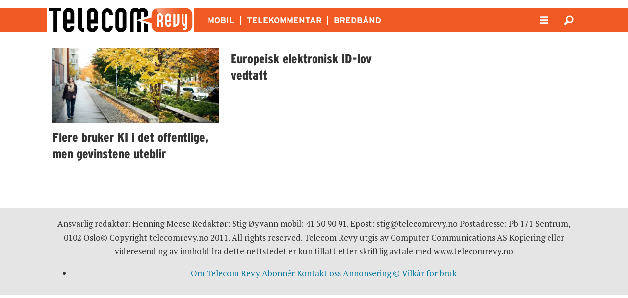

--- FILE ---
content_type: text/html; charset=UTF-8
request_url: https://www.telecomrevy.no/emne/digdir
body_size: 10170
content:
<!DOCTYPE html>
<html lang="nb-NO" dir="ltr" class="resp_fonts" data-hostpath="emne&#x2F;digdir">
    <head>

                
                <script type="module">
                    import { ClientAPI } from '/view-resources/baseview/public/common/ClientAPI/index.js?v=1768293024-L4';
                    window.labClientAPI = new ClientAPI({
                        pageData: {
                            url: 'https://www.telecomrevy.no/emne',
                            pageType: 'front',
                            pageId: '100311',
                            section: '',
                            title: '',
                            seotitle: 'Emne: digdir',
                            sometitle: 'TR Emne',
                            description: '',
                            seodescription: '',
                            somedescription: '',
                            device: 'desktop',
                            cmsVersion: '4.2.15',
                            contentLanguage: 'nb-NO',
                            published: '',
                            tags: [],
                            bylines: [],
                            site: {
                                domain: 'https://www.telecomrevy.no',
                                id: '4',
                                alias: 'telecomrevy'
                            }
                            // Todo: Add paywall info ...
                        },
                        debug: false
                    });
                </script>

                <title>Emne: digdir</title>
                <meta name="title" content="Emne: digdir">
                <meta name="description" content="">
                <meta http-equiv="Content-Type" content="text/html; charset=utf-8">
                <link rel="canonical" href="https://www.telecomrevy.no/emne/digdir">
                <meta name="viewport" content="width=device-width, initial-scale=1">
                
                <meta property="og:type" content="frontpage">
                <meta property="og:title" content="TR Emne">
                <meta property="og:description" content="">

                
                
                
                
                <meta property="og:image" content="/view-resources/dachser2/public/telecomrevy/logo_mailmojo.png">
                <meta property="og:image:width" content="250">
                
                <meta property="og:url" content="https://www.telecomrevy.no/emne/digdir">
                    
                <link rel="stylesheet" href="/view-resources/view/css/grid.css?v=1768293024-L4">
                <link rel="stylesheet" href="/view-resources/view/css/main.css?v=1768293024-L4">
                <link rel="stylesheet" href="/view-resources/view/css/colors.css?v=1768293024-L4">
                <link rel="stylesheet" href="/view-resources/view/css/print.css?v=1768293024-L4" media="print">
                <link rel="stylesheet" href="/view-resources/view/css/foundation-icons/foundation-icons.css?v=1768293024-L4">
                <link rel="stylesheet" href="/view-resources/view/css/site/telecomrevy.css?v=1768293024-L4">
                <style data-key="background_colors">
                    .bg-primary {background-color: rgba(231,80,19,1);color: #fff;}.bg-secondary {background-color: rgba(42,42,42,1);color: #fff;}.bg-tertiary {background-color: rgba(145,145,145,1);}.bg-white {background-color: rgba(255,255,255,1);}.bg-black {background-color: rgba(0,0,0,1);color: #fff;}.bg-tertiary-light {background-color: rgba(229,229,229,1);}.bg-tertiary-dark {background-color: rgba(102,102,102,1);color: #fff;}@media (max-width: 1023px) { .color_mobile_bg-primary {background-color: rgba(231,80,19,1);}}@media (max-width: 1023px) { .color_mobile_bg-secondary {background-color: rgba(42,42,42,1);}}@media (max-width: 1023px) { .color_mobile_bg-tertiary {background-color: rgba(145,145,145,1);}}@media (max-width: 1023px) { .color_mobile_bg-white {background-color: rgba(255,255,255,1);}}@media (max-width: 1023px) { .color_mobile_bg-black {background-color: rgba(0,0,0,1);}}@media (max-width: 1023px) { .color_mobile_bg-tertiary-light {background-color: rgba(229,229,229,1);}}@media (max-width: 1023px) { .color_mobile_bg-tertiary-dark {background-color: rgba(102,102,102,1);}}
                </style>
                <style data-key="background_colors_opacity">
                    .bg-primary.op-bg_20 {background-color: rgba(231, 80, 19, 0.2);color: #fff;}.bg-primary.op-bg_40 {background-color: rgba(231, 80, 19, 0.4);color: #fff;}.bg-primary.op-bg_60 {background-color: rgba(231, 80, 19, 0.6);color: #fff;}.bg-primary.op-bg_80 {background-color: rgba(231, 80, 19, 0.8);color: #fff;}.bg-secondary.op-bg_20 {background-color: rgba(42, 42, 42, 0.2);color: #fff;}.bg-secondary.op-bg_40 {background-color: rgba(42, 42, 42, 0.4);color: #fff;}.bg-secondary.op-bg_60 {background-color: rgba(42, 42, 42, 0.6);color: #fff;}.bg-secondary.op-bg_80 {background-color: rgba(42, 42, 42, 0.8);color: #fff;}.bg-tertiary.op-bg_20 {background-color: rgba(145, 145, 145, 0.2);}.bg-tertiary.op-bg_40 {background-color: rgba(145, 145, 145, 0.4);}.bg-tertiary.op-bg_60 {background-color: rgba(145, 145, 145, 0.6);}.bg-tertiary.op-bg_80 {background-color: rgba(145, 145, 145, 0.8);}.bg-white.op-bg_20 {background-color: rgba(255, 255, 255, 0.2);}.bg-white.op-bg_40 {background-color: rgba(255, 255, 255, 0.4);}.bg-white.op-bg_60 {background-color: rgba(255, 255, 255, 0.6);}.bg-white.op-bg_80 {background-color: rgba(255, 255, 255, 0.8);}.bg-black.op-bg_20 {background-color: rgba(0, 0, 0, 0.2);color: #fff;}.bg-black.op-bg_40 {background-color: rgba(0, 0, 0, 0.4);color: #fff;}.bg-black.op-bg_60 {background-color: rgba(0, 0, 0, 0.6);color: #fff;}.bg-black.op-bg_80 {background-color: rgba(0, 0, 0, 0.8);color: #fff;}.bg-tertiary-light.op-bg_20 {background-color: rgba(229, 229, 229, 0.2);}.bg-tertiary-light.op-bg_40 {background-color: rgba(229, 229, 229, 0.4);}.bg-tertiary-light.op-bg_60 {background-color: rgba(229, 229, 229, 0.6);}.bg-tertiary-light.op-bg_80 {background-color: rgba(229, 229, 229, 0.8);}.bg-tertiary-dark.op-bg_20 {background-color: rgba(102, 102, 102, 0.2);color: #fff;}.bg-tertiary-dark.op-bg_40 {background-color: rgba(102, 102, 102, 0.4);color: #fff;}.bg-tertiary-dark.op-bg_60 {background-color: rgba(102, 102, 102, 0.6);color: #fff;}.bg-tertiary-dark.op-bg_80 {background-color: rgba(102, 102, 102, 0.8);color: #fff;}@media (max-width: 1023px) { .color_mobile_bg-primary.op-bg_20 {background-color: rgba(231, 80, 19, 0.2);}}@media (max-width: 1023px) { .color_mobile_bg-primary.op-bg_40 {background-color: rgba(231, 80, 19, 0.4);}}@media (max-width: 1023px) { .color_mobile_bg-primary.op-bg_60 {background-color: rgba(231, 80, 19, 0.6);}}@media (max-width: 1023px) { .color_mobile_bg-primary.op-bg_80 {background-color: rgba(231, 80, 19, 0.8);}}@media (max-width: 1023px) { .color_mobile_bg-secondary.op-bg_20 {background-color: rgba(42, 42, 42, 0.2);}}@media (max-width: 1023px) { .color_mobile_bg-secondary.op-bg_40 {background-color: rgba(42, 42, 42, 0.4);}}@media (max-width: 1023px) { .color_mobile_bg-secondary.op-bg_60 {background-color: rgba(42, 42, 42, 0.6);}}@media (max-width: 1023px) { .color_mobile_bg-secondary.op-bg_80 {background-color: rgba(42, 42, 42, 0.8);}}@media (max-width: 1023px) { .color_mobile_bg-tertiary.op-bg_20 {background-color: rgba(145, 145, 145, 0.2);}}@media (max-width: 1023px) { .color_mobile_bg-tertiary.op-bg_40 {background-color: rgba(145, 145, 145, 0.4);}}@media (max-width: 1023px) { .color_mobile_bg-tertiary.op-bg_60 {background-color: rgba(145, 145, 145, 0.6);}}@media (max-width: 1023px) { .color_mobile_bg-tertiary.op-bg_80 {background-color: rgba(145, 145, 145, 0.8);}}@media (max-width: 1023px) { .color_mobile_bg-white.op-bg_20 {background-color: rgba(255, 255, 255, 0.2);}}@media (max-width: 1023px) { .color_mobile_bg-white.op-bg_40 {background-color: rgba(255, 255, 255, 0.4);}}@media (max-width: 1023px) { .color_mobile_bg-white.op-bg_60 {background-color: rgba(255, 255, 255, 0.6);}}@media (max-width: 1023px) { .color_mobile_bg-white.op-bg_80 {background-color: rgba(255, 255, 255, 0.8);}}@media (max-width: 1023px) { .color_mobile_bg-black.op-bg_20 {background-color: rgba(0, 0, 0, 0.2);}}@media (max-width: 1023px) { .color_mobile_bg-black.op-bg_40 {background-color: rgba(0, 0, 0, 0.4);}}@media (max-width: 1023px) { .color_mobile_bg-black.op-bg_60 {background-color: rgba(0, 0, 0, 0.6);}}@media (max-width: 1023px) { .color_mobile_bg-black.op-bg_80 {background-color: rgba(0, 0, 0, 0.8);}}@media (max-width: 1023px) { .color_mobile_bg-tertiary-light.op-bg_20 {background-color: rgba(229, 229, 229, 0.2);}}@media (max-width: 1023px) { .color_mobile_bg-tertiary-light.op-bg_40 {background-color: rgba(229, 229, 229, 0.4);}}@media (max-width: 1023px) { .color_mobile_bg-tertiary-light.op-bg_60 {background-color: rgba(229, 229, 229, 0.6);}}@media (max-width: 1023px) { .color_mobile_bg-tertiary-light.op-bg_80 {background-color: rgba(229, 229, 229, 0.8);}}@media (max-width: 1023px) { .color_mobile_bg-tertiary-dark.op-bg_20 {background-color: rgba(102, 102, 102, 0.2);}}@media (max-width: 1023px) { .color_mobile_bg-tertiary-dark.op-bg_40 {background-color: rgba(102, 102, 102, 0.4);}}@media (max-width: 1023px) { .color_mobile_bg-tertiary-dark.op-bg_60 {background-color: rgba(102, 102, 102, 0.6);}}@media (max-width: 1023px) { .color_mobile_bg-tertiary-dark.op-bg_80 {background-color: rgba(102, 102, 102, 0.8);}}
                </style>
                <style data-key="border_colors">
                    .border-bg-primary {border-color: rgba(231,80,19,1) !important;}.border-bg-secondary {border-color: rgba(42,42,42,1) !important;}.border-bg-tertiary {border-color: rgba(145,145,145,1) !important;}.border-bg-white {border-color: rgba(255,255,255,1) !important;}.border-bg-black {border-color: rgba(0,0,0,1) !important;}.border-bg-tertiary-light {border-color: rgba(229,229,229,1) !important;}.border-bg-tertiary-dark {border-color: rgba(102,102,102,1) !important;}@media (max-width: 1023px) { .mobile_border-bg-primary {border-color: rgba(231,80,19,1) !important;}}@media (max-width: 1023px) { .mobile_border-bg-secondary {border-color: rgba(42,42,42,1) !important;}}@media (max-width: 1023px) { .mobile_border-bg-tertiary {border-color: rgba(145,145,145,1) !important;}}@media (max-width: 1023px) { .mobile_border-bg-white {border-color: rgba(255,255,255,1) !important;}}@media (max-width: 1023px) { .mobile_border-bg-black {border-color: rgba(0,0,0,1) !important;}}@media (max-width: 1023px) { .mobile_border-bg-tertiary-light {border-color: rgba(229,229,229,1) !important;}}@media (max-width: 1023px) { .mobile_border-bg-tertiary-dark {border-color: rgba(102,102,102,1) !important;}}
                </style>
                <style data-key="font_colors">
                    .primary {color: rgba(231,80,19,1) !important;}.secondary {color: rgba(42,42,42,1) !important;}.tertiary {color: rgba(145,145,145,1) !important;}.white {color: rgba(255,255,255,1) !important;}.black {color: rgba(0,0,0,1) !important;}@media (max-width: 1023px) { .color_mobile_primary {color: rgba(231,80,19,1) !important;}}@media (max-width: 1023px) { .color_mobile_secondary {color: rgba(42,42,42,1) !important;}}@media (max-width: 1023px) { .color_mobile_tertiary {color: rgba(145,145,145,1) !important;}}@media (max-width: 1023px) { .color_mobile_white {color: rgba(255,255,255,1) !important;}}@media (max-width: 1023px) { .color_mobile_black {color: rgba(0,0,0,1) !important;}}
                </style>
                <style data-key="image_gradient">
                    .image-gradient-bg-primary .img:after {background-image: linear-gradient(to bottom, transparent 50%, rgba(231,80,19,1));content: "";position: absolute;top: 0;left: 0;right: 0;bottom: 0;pointer-events: none;}.image-gradient-bg-secondary .img:after {background-image: linear-gradient(to bottom, transparent 50%, rgba(42,42,42,1));content: "";position: absolute;top: 0;left: 0;right: 0;bottom: 0;pointer-events: none;}.image-gradient-bg-tertiary .img:after {background-image: linear-gradient(to bottom, transparent 50%, rgba(145,145,145,1));content: "";position: absolute;top: 0;left: 0;right: 0;bottom: 0;pointer-events: none;}.image-gradient-bg-white .img:after {background-image: linear-gradient(to bottom, transparent 50%, rgba(255,255,255,1));content: "";position: absolute;top: 0;left: 0;right: 0;bottom: 0;pointer-events: none;}.image-gradient-bg-black .img:after {background-image: linear-gradient(to bottom, transparent 50%, rgba(0,0,0,1));content: "";position: absolute;top: 0;left: 0;right: 0;bottom: 0;pointer-events: none;}.image-gradient-bg-tertiary-light .img:after {background-image: linear-gradient(to bottom, transparent 50%, rgba(229,229,229,1));content: "";position: absolute;top: 0;left: 0;right: 0;bottom: 0;pointer-events: none;}.image-gradient-bg-tertiary-dark .img:after {background-image: linear-gradient(to bottom, transparent 50%, rgba(102,102,102,1));content: "";position: absolute;top: 0;left: 0;right: 0;bottom: 0;pointer-events: none;}@media (max-width: 1023px) { .color_mobile_image-gradient-bg-primary .img:after {background-image: linear-gradient(to bottom, transparent 50%, rgba(231,80,19,1));content: "";position: absolute;top: 0;left: 0;right: 0;bottom: 0;pointer-events: none;}}@media (max-width: 1023px) { .color_mobile_image-gradient-bg-secondary .img:after {background-image: linear-gradient(to bottom, transparent 50%, rgba(42,42,42,1));content: "";position: absolute;top: 0;left: 0;right: 0;bottom: 0;pointer-events: none;}}@media (max-width: 1023px) { .color_mobile_image-gradient-bg-tertiary .img:after {background-image: linear-gradient(to bottom, transparent 50%, rgba(145,145,145,1));content: "";position: absolute;top: 0;left: 0;right: 0;bottom: 0;pointer-events: none;}}@media (max-width: 1023px) { .color_mobile_image-gradient-bg-white .img:after {background-image: linear-gradient(to bottom, transparent 50%, rgba(255,255,255,1));content: "";position: absolute;top: 0;left: 0;right: 0;bottom: 0;pointer-events: none;}}@media (max-width: 1023px) { .color_mobile_image-gradient-bg-black .img:after {background-image: linear-gradient(to bottom, transparent 50%, rgba(0,0,0,1));content: "";position: absolute;top: 0;left: 0;right: 0;bottom: 0;pointer-events: none;}}@media (max-width: 1023px) { .color_mobile_image-gradient-bg-tertiary-light .img:after {background-image: linear-gradient(to bottom, transparent 50%, rgba(229,229,229,1));content: "";position: absolute;top: 0;left: 0;right: 0;bottom: 0;pointer-events: none;}}@media (max-width: 1023px) { .color_mobile_image-gradient-bg-tertiary-dark .img:after {background-image: linear-gradient(to bottom, transparent 50%, rgba(102,102,102,1));content: "";position: absolute;top: 0;left: 0;right: 0;bottom: 0;pointer-events: none;}}.image-gradient-bg-primary.image-gradient-left .img:after {background-image: linear-gradient(to left, transparent 50%, rgba(231,80,19,1));}.image-gradient-bg-secondary.image-gradient-left .img:after {background-image: linear-gradient(to left, transparent 50%, rgba(42,42,42,1));}.image-gradient-bg-tertiary.image-gradient-left .img:after {background-image: linear-gradient(to left, transparent 50%, rgba(145,145,145,1));}.image-gradient-bg-white.image-gradient-left .img:after {background-image: linear-gradient(to left, transparent 50%, rgba(255,255,255,1));}.image-gradient-bg-black.image-gradient-left .img:after {background-image: linear-gradient(to left, transparent 50%, rgba(0,0,0,1));}.image-gradient-bg-tertiary-light.image-gradient-left .img:after {background-image: linear-gradient(to left, transparent 50%, rgba(229,229,229,1));}.image-gradient-bg-tertiary-dark.image-gradient-left .img:after {background-image: linear-gradient(to left, transparent 50%, rgba(102,102,102,1));}@media (max-width: 1023px) { .color_mobile_image-gradient-bg-primary.image-gradient-left .img:after {background-image: linear-gradient(to left, transparent 50%, rgba(231,80,19,1));}}@media (max-width: 1023px) { .color_mobile_image-gradient-bg-secondary.image-gradient-left .img:after {background-image: linear-gradient(to left, transparent 50%, rgba(42,42,42,1));}}@media (max-width: 1023px) { .color_mobile_image-gradient-bg-tertiary.image-gradient-left .img:after {background-image: linear-gradient(to left, transparent 50%, rgba(145,145,145,1));}}@media (max-width: 1023px) { .color_mobile_image-gradient-bg-white.image-gradient-left .img:after {background-image: linear-gradient(to left, transparent 50%, rgba(255,255,255,1));}}@media (max-width: 1023px) { .color_mobile_image-gradient-bg-black.image-gradient-left .img:after {background-image: linear-gradient(to left, transparent 50%, rgba(0,0,0,1));}}@media (max-width: 1023px) { .color_mobile_image-gradient-bg-tertiary-light.image-gradient-left .img:after {background-image: linear-gradient(to left, transparent 50%, rgba(229,229,229,1));}}@media (max-width: 1023px) { .color_mobile_image-gradient-bg-tertiary-dark.image-gradient-left .img:after {background-image: linear-gradient(to left, transparent 50%, rgba(102,102,102,1));}}.image-gradient-bg-primary.image-gradient-right .img:after {background-image: linear-gradient(to right, transparent 50%, rgba(231,80,19,1));}.image-gradient-bg-secondary.image-gradient-right .img:after {background-image: linear-gradient(to right, transparent 50%, rgba(42,42,42,1));}.image-gradient-bg-tertiary.image-gradient-right .img:after {background-image: linear-gradient(to right, transparent 50%, rgba(145,145,145,1));}.image-gradient-bg-white.image-gradient-right .img:after {background-image: linear-gradient(to right, transparent 50%, rgba(255,255,255,1));}.image-gradient-bg-black.image-gradient-right .img:after {background-image: linear-gradient(to right, transparent 50%, rgba(0,0,0,1));}.image-gradient-bg-tertiary-light.image-gradient-right .img:after {background-image: linear-gradient(to right, transparent 50%, rgba(229,229,229,1));}.image-gradient-bg-tertiary-dark.image-gradient-right .img:after {background-image: linear-gradient(to right, transparent 50%, rgba(102,102,102,1));}@media (max-width: 1023px) { .color_mobile_image-gradient-bg-primary.image-gradient-right .img:after {background-image: linear-gradient(to right, transparent 50%, rgba(231,80,19,1));}}@media (max-width: 1023px) { .color_mobile_image-gradient-bg-secondary.image-gradient-right .img:after {background-image: linear-gradient(to right, transparent 50%, rgba(42,42,42,1));}}@media (max-width: 1023px) { .color_mobile_image-gradient-bg-tertiary.image-gradient-right .img:after {background-image: linear-gradient(to right, transparent 50%, rgba(145,145,145,1));}}@media (max-width: 1023px) { .color_mobile_image-gradient-bg-white.image-gradient-right .img:after {background-image: linear-gradient(to right, transparent 50%, rgba(255,255,255,1));}}@media (max-width: 1023px) { .color_mobile_image-gradient-bg-black.image-gradient-right .img:after {background-image: linear-gradient(to right, transparent 50%, rgba(0,0,0,1));}}@media (max-width: 1023px) { .color_mobile_image-gradient-bg-tertiary-light.image-gradient-right .img:after {background-image: linear-gradient(to right, transparent 50%, rgba(229,229,229,1));}}@media (max-width: 1023px) { .color_mobile_image-gradient-bg-tertiary-dark.image-gradient-right .img:after {background-image: linear-gradient(to right, transparent 50%, rgba(102,102,102,1));}}.image-gradient-bg-primary.image-gradient-top .img:after {background-image: linear-gradient(to top, transparent 50%, rgba(231,80,19,1));}.image-gradient-bg-secondary.image-gradient-top .img:after {background-image: linear-gradient(to top, transparent 50%, rgba(42,42,42,1));}.image-gradient-bg-tertiary.image-gradient-top .img:after {background-image: linear-gradient(to top, transparent 50%, rgba(145,145,145,1));}.image-gradient-bg-white.image-gradient-top .img:after {background-image: linear-gradient(to top, transparent 50%, rgba(255,255,255,1));}.image-gradient-bg-black.image-gradient-top .img:after {background-image: linear-gradient(to top, transparent 50%, rgba(0,0,0,1));}.image-gradient-bg-tertiary-light.image-gradient-top .img:after {background-image: linear-gradient(to top, transparent 50%, rgba(229,229,229,1));}.image-gradient-bg-tertiary-dark.image-gradient-top .img:after {background-image: linear-gradient(to top, transparent 50%, rgba(102,102,102,1));}@media (max-width: 1023px) { .color_mobile_image-gradient-bg-primary.image-gradient-top .img:after {background-image: linear-gradient(to top, transparent 50%, rgba(231,80,19,1));}}@media (max-width: 1023px) { .color_mobile_image-gradient-bg-secondary.image-gradient-top .img:after {background-image: linear-gradient(to top, transparent 50%, rgba(42,42,42,1));}}@media (max-width: 1023px) { .color_mobile_image-gradient-bg-tertiary.image-gradient-top .img:after {background-image: linear-gradient(to top, transparent 50%, rgba(145,145,145,1));}}@media (max-width: 1023px) { .color_mobile_image-gradient-bg-white.image-gradient-top .img:after {background-image: linear-gradient(to top, transparent 50%, rgba(255,255,255,1));}}@media (max-width: 1023px) { .color_mobile_image-gradient-bg-black.image-gradient-top .img:after {background-image: linear-gradient(to top, transparent 50%, rgba(0,0,0,1));}}@media (max-width: 1023px) { .color_mobile_image-gradient-bg-tertiary-light.image-gradient-top .img:after {background-image: linear-gradient(to top, transparent 50%, rgba(229,229,229,1));}}@media (max-width: 1023px) { .color_mobile_image-gradient-bg-tertiary-dark.image-gradient-top .img:after {background-image: linear-gradient(to top, transparent 50%, rgba(102,102,102,1));}}
                </style>
                <style data-key="custom_css_variables">
                :root {
                    --lab_page_width: 1088px;
                    --lab_columns_gutter: 11px;
                    --space-top: ;
                    --space-top-adnuntiusAd: 120;
                }

                @media(max-width: 767px) {
                    :root {
                        --lab_columns_gutter: 10px;
                    }
                }

                @media(min-width: 767px) {
                    :root {
                    }
                }
                </style>
<script src="/view-resources/public/common/JWTCookie.js?v=1768293024-L4"></script>
<script src="/view-resources/public/common/Paywall.js?v=1768293024-L4"></script>
                <script>
                window.Dac = window.Dac || {};
                (function () {
                    if (navigator) {
                        window.Dac.clientData = {
                            language: navigator.language,
                            userAgent: navigator.userAgent,
                            innerWidth: window.innerWidth,
                            innerHeight: window.innerHeight,
                            deviceByMediaQuery: getDeviceByMediaQuery(),
                            labDevice: 'desktop', // Device from labrador
                            device: 'desktop', // Device from varnish
                            paywall: {
                                isAuthenticated: isPaywallAuthenticated(),
                                toggleAuthenticatedContent: toggleAuthenticatedContent,
                                requiredProducts: [],
                            },
                            page: {
                                id: '100311',
                                extId: ''
                            },
                            siteAlias: 'telecomrevy',
                            debug: window.location.href.includes('debug=1')
                        };
                        function getDeviceByMediaQuery() {
                            if (window.matchMedia('(max-width: 767px)').matches) return 'mobile';
                            if (window.matchMedia('(max-width: 1023px)').matches) return 'tablet';
                            return 'desktop';
                        }

                        function isPaywallAuthenticated() {
                            if (window.Dac && window.Dac.JWTCookie) {
                                var JWTCookie = new Dac.JWTCookie({ debug: false });
                                return JWTCookie.isAuthenticated();
                            }
                            return false;
                        }

                        function toggleAuthenticatedContent(settings) {
                            if (!window.Dac || !window.Dac.Paywall) {
                                return;
                            }
                            var Paywall = new Dac.Paywall();
                            var updateDOM = Paywall.updateDOM;

                            if(settings && settings.displayUserName) {
                                var userName = Paywall.getUserName().then((userName) => {
                                    updateDOM(userName !== false, userName, settings.optionalGreetingText);
                                });
                            } else {
                                updateDOM(window.Dac.clientData.paywall.isAuthenticated);
                            }
                        }
                    }
                }());
                </script>

                    <script type="module" src="/view-resources/baseview/public/common/baseview/moduleHandlers.js?v=1768293024-L4" data-cookieconsent="ignore"></script>
<!-- Global site tag (gtag.js) - Google Analytics -->
<script async src="https://www.googletagmanager.com/gtag/js?id=G-M8Q2T5PBG9"></script>
<script>
    window.dataLayer = window.dataLayer || [];
    function gtag(){dataLayer.push(arguments);}
    gtag('js', new Date());
    gtag('config', 'G-M8Q2T5PBG9');
</script>
                            <script src="https://cdn.adnuntius.com/adn.js" data-cookieconsent="ignore"></script>
                                <script>
                                    window.adn = window.adn || {};
                                    var adUnits = [];
                                    var handleAsTablet = (Dac.clientData.device === 'tablet' || Dac.clientData.innerWidth < 1316);

                                    if (!(handleAsTablet && '' === 'true')) {
                                        adUnits.push({ auId: '0000000000147d91', auW: 1065, auH: 300  });
                                    }
                                    if (!(handleAsTablet && 'true' === 'true')) {
                                        adUnits.push({ auId: '0000000000147d8a', auW: 300, auH: 600  });
                                    }
                                    if (!(handleAsTablet && 'true' === 'true')) {
                                        adUnits.push({ auId: '0000000000147d8b', auW: 300, auH: 600  });
                                    }
                                    if (!(handleAsTablet && '' === 'true')) {
                                        adUnits.push({ auId: '0000000000147db1', auW: 1065, auH: 600  });
                                    }
                                    if (!(handleAsTablet && '' === 'true')) {
                                        adUnits.push({ auId: '0000000000147d9c', auW: 1065, auH: 600  });
                                    }
                                    if (!(handleAsTablet && '' === 'true')) {
                                        adUnits.push({ auId: '0000000000147da7', auW: 1065, auH: 600  });
                                    }

                                    var adn_kv = adn_kv || [];
                                    adn_kv.push({ "tags": [ "TR Emne"] });

                                    const adnRequest = {
                                        requestTiming: 'onReady',
                                        adUnits: adUnits,
                                        kv: adn_kv
                                    };



                                    adn.request(adnRequest);
                                </script>
                <link href="https://use.typekit.net/vlh0bog.css" rel="stylesheet"  media="print" onload="this.media='all'" >
                <link href="https://use.typekit.net/vlh0bog.css" rel="stylesheet"  media="print" onload="this.media='all'" >
                <link href="https://use.typekit.net/vlh0bog.css" rel="stylesheet"  media="print" onload="this.media='all'" >
                <link href="https://fastly-cloud.typenetwork.com/projects/5461/fontface.css?639c20a5" rel="stylesheet"  media="print" onload="this.media='all'" >
                <link href="https://fonts.googleapis.com/css2?family=PT+Serif:ital,wght@0,400;0,700;1,400;1,700&display=swap" rel="stylesheet"  media="print" onload="this.media='all'" >
                <style id="dachser-vieweditor-styles">
                    body { font-family: "interstate"; font-weight: 300; font-style: normal; }
                    .bodytext { font-family: "PT Serif"; font-weight: normal; font-style: normal; }
                    .articleHeader .headline { font-family: "interstate-condensed"; font-weight: 800; font-style: normal; }
                    article.column .content .headline { font-family: "interstate-condensed"; font-weight: 800; font-style: normal; }
                    .articleHeader .subtitle { font-family: "interstate"; font-weight: 300; font-style: normal; }
                    article.column .content .subtitle { font-family: "interstate"; font-weight: 300; font-style: normal; }
                    .bodytext > h3 { font-family: "interstate-condensed"; font-weight: 800; font-style: normal; }
                    .font-interstate { font-family: "interstate" !important; }
                    .font-interstate.font-weight-light { font-weight: 100 !important; }
                    .font-interstate.font-weight-normal { font-weight: 400 !important; }
                    .font-interstate.font-weight-bold { font-weight: 700 !important; }
                    .font-interstate.font-weight-black { font-weight: 800 !important; }
                    .font-interstate-compressed { font-family: "interstate-compressed" !important; }
                    .font-interstate-compressed.font-weight-light { font-weight: 100 !important; }
                    .font-interstate-compressed.font-weight-normal { font-weight: 400 !important; }
                    .font-interstate-compressed.font-weight-bold { font-weight: 700 !important; }
                    .font-interstate-compressed.font-weight-black { font-weight: 800 !important; }
                    .font-interstate-condensed { font-family: "interstate-condensed" !important; }
                    .font-interstate-condensed.font-weight-light { font-weight: 100 !important; }
                    .font-interstate-condensed.font-weight-normal { font-weight: 400 !important; }
                    .font-interstate-condensed.font-weight-bold { font-weight: 700 !important; }
                    .font-interstate-condensed.font-weight-black { font-weight: 800 !important; }
                    .font-InterstateCondBla { font-family: "Interstate Cond Bla" !important; }
                    .font-InterstateCondBla.font-weight-normal { font-weight: normal !important; }
                    .font-InterstateLt { font-family: "Interstate Lt" !important; }
                    .font-InterstateLt.font-weight-normal { font-weight: normal !important; }
                    .font-PTSerif { font-family: "PT Serif" !important; }
                    .font-PTSerif.font-weight-normal { font-weight: normal !important; }
                    .font-PTSerif.font-weight-bold { font-weight: 700 !important; }
                </style>
                <style id="css_variables"></style>
                <script>
                    window.dachserData = {
                        _data: {},
                        _instances: {},
                        get: function(key) {
                            return dachserData._data[key] || null;
                        },
                        set: function(key, value) {
                            dachserData._data[key] = value;
                        },
                        push: function(key, value) {
                            if (!dachserData._data[key]) {
                                dachserData._data[key] = [];
                            }
                            dachserData._data[key].push(value);
                        },
                        setInstance: function(key, identifier, instance) {
                            if (!dachserData._instances[key]) {
                                dachserData._instances[key] = {};
                            }
                            dachserData._instances[key][identifier] = instance;
                        },
                        getInstance: function(key, identifier) {
                            return dachserData._instances[key] ? dachserData._instances[key][identifier] || null : null;
                        },
                        reflow: () => {}
                    };
                </script>
                

                <script type="application/ld+json">
                [{"@context":"http://schema.org","@type":"WebSite","name":"telecomrevy","url":"https://www.telecomrevy.no"},{"@context":"https://schema.org","@type":"WebPage","name":"Emne: digdir","description":""}]
                </script>                
                
                
                



<script>
var k5aMeta = { "title": "Emne: digdir", "teasertitle": "", "kicker": "", "url": "https://www.telecomrevy.no/emne/digdir", "login": (Dac.clientData.paywall.isAuthenticated ? 1 : 0), "subscriber": (Dac.clientData.paywall.isAuthenticated ? 1 : 0), "subscriberId": (Dac.clientData.subscriberId ? `"${ Dac.clientData.subscriberId }"` : "") };
</script>
                <script src="//cl.k5a.io/6156b8c81b4d741e051f44c2.js" async></script>

                <script src="//cl.k5a.io/60ae49163984713a036f5c02.js" async></script>
        
    </head>
    <body class="l4 front site_telecomrevy"
        
        >

        
        <script>
        document.addEventListener("DOMContentLoaded", (event) => {
            setScrollbarWidth();
            window.addEventListener('resize', setScrollbarWidth);
        });
        function setScrollbarWidth() {
            const root = document.querySelector(':root');
            const width = (window.innerWidth - document.body.offsetWidth < 21) ? window.innerWidth - document.body.offsetWidth : 15;
            root.style.setProperty('--lab-scrollbar-width', `${ width }px`);
        }
        </script>

        
        <a href="#main" class="skip-link">Jump to main content</a>

        <header class="pageElement pageHeader">
    <div class="section mainline">
    <div class="row grid-align-center">
<figure class="logo">
    <a href=" https://www.telecomrevy.no" aria-label="Gå til forside">
        <img src="/view-resources/dachser2/public/telecomrevy/logo.svg"
            alt="Gå til forside. Logo, Telecom Revy"
            width="300"
            >
    </a>
</figure>
<nav class="navigation nav-columns columns--2 mainMenu dac-hidden-desktop-down">
	<ul class="menu-list">
			<li class="first-list-item ">
				<a href="https://telecomrevy.no/emne/mobil" target="_self">MOBIL</a>
			</li>
			<li class="first-list-item ">
				<a href="https://telecomrevy.no/emne/telekommentar" target="_self">TELEKOMMENTAR</a>
			</li>
			<li class="first-list-item ">
				<a href="https://telecomrevy.no/emne/bredbånd" target="_self">BREDBÅND</a>
			</li>
	</ul>
</nav>



	<script>
		(function () {
			const menuLinks = document.querySelectorAll(`nav.mainMenu ul li a`);
			for (let i = 0; i < menuLinks.length; i++) {
				const link = menuLinks[i].pathname;
				if (link === window.location.pathname) {
					menuLinks[i].parentElement.classList.add('lab-link-active');
				} else {
					menuLinks[i].parentElement.classList.remove('lab-link-active');
				}
			}
		})();
	</script>

<div class="hamburger to-be-expanded" data-id="pageElements-6">
    <div class="positionRelative">
        <span class="hamburger-button hamburger-expander ">
            <button class="burger-btn" aria-label="Åpne meny" aria-expanded="false" aria-controls="hamburger-container" aria-haspopup="menu">
                    <i class="open fi-list"></i>
                    <i class="close fi-x"></i>
            </button>
        </span>
    </div>

        <div class="hamburger-container" id="hamburger-container">
            <div class="row">
<nav class="navigation nav-columns columns--3 dropdownMenu">
	<ul class="menu-list">
			<li class="first-list-item hidden columns--2 --centered--small has-children">
				<span tabindex="0">Columns</span>
				<ul class="children">
					<li class="">
						<a href="https://www.telecomrevy.no/xpress" target="_self">Xpress</a>
					</li>
					<li class="">
						<a href="https://www.telecomrevy.no/annonsering/" target="_self">Annonsering</a>
					</li>
					<li class="">
						<a href="https://www.telecomrevy.no/kontakt/" target="_self">Kontakt oss</a>
					</li>
					<li class="">
						<a href="https://www.telecomrevy.no/om-oss/" target="_self">Om Telecom Revy</a>
					</li>
					<li class="">
						<a href="https://www.telecomrevy.no/vilkar/" target="_self">Vilkår for bruk</a>
					</li>
					<li class="">
						<a href="https://www.telecomrevy.no/bestill-abonnement/" target="_self">Abonnement</a>
					</li>
					<li class="">
						<a href="https://selfservice.mediaconnect.no/?client_id=selfservice.tcomrevy" target="_blank">Min side</a>
					</li>
				</ul>
			</li>
			<li class="first-list-item hidden columns--2 --centered--small --border has-children dac-hidden-desktop-up">
				<span tabindex="0">Right column</span>
				<ul class="children">
					<li class="dac-hidden-desktop-up">
						<a href="https://telecomrevy.no/emne/mobil" target="_self">MOBIL</a>
					</li>
					<li class="dac-hidden-desktop-up">
						<a href="https://telecomrevy.no/emne/telekommentar" target="_self">TELEKOMMENTAR</a>
					</li>
					<li class="dac-hidden-desktop-up">
						<a href="https://telecomrevy.no/emne/bredbånd" target="_self">BREDBÅND</a>
					</li>
				</ul>
			</li>
	</ul>
</nav>



	<script>
		(function () {
			const menuLinks = document.querySelectorAll(`nav.dropdownMenu ul li a`);
			for (let i = 0; i < menuLinks.length; i++) {
				const link = menuLinks[i].pathname;
				if (link === window.location.pathname) {
					menuLinks[i].parentElement.classList.add('lab-link-active');
				} else {
					menuLinks[i].parentElement.classList.remove('lab-link-active');
				}
			}
		})();
	</script>


            </div>
        </div>
</div>

<script>
    (function(){
        const burgerButton = document.querySelector('[data-id="pageElements-6"] .burger-btn');
        const dropdownCloseSection = document.querySelector('[data-id="pageElements-6"] .dropdown-close-section');

        function toggleDropdown() {
            // Toggle the expanded class and aria-expanded attribute
            document.querySelector('[data-id="pageElements-6"].hamburger.to-be-expanded').classList.toggle('expanded');
            burgerButton.setAttribute('aria-expanded', burgerButton.getAttribute('aria-expanded') === 'true' ? 'false' : 'true');
            burgerButton.setAttribute('aria-label', burgerButton.getAttribute('aria-expanded') === 'true' ? 'Lukk meny' : 'Åpne meny');

            // This doesn't seem to do anything? But there's styling dependent on it some places
            document.body.classList.toggle('hamburger-expanded');
        }

        // Called via the eventlistener - if the key is Escape, toggle the dropdown and remove the eventlistener
        function closeDropdown(e) {
            if(e.key === 'Escape') {
                toggleDropdown();
                // Set the focus back on the button when clicking escape, so the user can continue tabbing down
                // the page in a natural flow
                document.querySelector('[data-id="pageElements-6"] .burger-btn').focus();
                window.removeEventListener('keydown', closeDropdown);
            }
        }

        if(burgerButton) {
            burgerButton.addEventListener('click', function(e) {
                e.preventDefault();
                toggleDropdown();

                // If the menu gets expanded, add the eventlistener that will close it on pressing Escape
                // else, remove the eventlistener otherwise it will continue to listen for escape even if the menu is closed.
                if(document.querySelector('[data-id="pageElements-6"] .burger-btn').getAttribute('aria-expanded') === 'true') {
                    window.addEventListener('keydown', closeDropdown);
                } else {
                    window.removeEventListener('keydown', closeDropdown);
                }
            })
        }
        if (dropdownCloseSection) {
            dropdownCloseSection.addEventListener('click', function(e) {
                e.preventDefault();
                toggleDropdown();
            });
        }

        document.querySelectorAll('.hamburger .hamburger-expander, .hamburger .hamburger-container, .stop-propagation').forEach(function (element) {
            element.addEventListener('click', function (e) {
                e.stopPropagation();
            });
        });
    }());
</script><div data-id="pageElements-8" class="search to-be-expanded">

        <button class="search-button search-expander" aria-label="Søk"  aria-expanded="false" aria-controls="search-input-8" >
                <i class="open fi-magnifying-glass"></i>
                <i class="close fi-x"></i>
        </button>

    <form class="search-container" action="/cse" method="get" role="search">
        <label for="search-input-8" class="visuallyhidden">Søk</label>
        <input type="text" id="search-input-8" name="q" placeholder="Søk...">
    </form>
</div>

        <script>
            // Do the check for the search button inside the if statement, so we don't set a global const if there are multiple search buttons
            if (document.querySelector('[data-id="pageElements-8"] .search-button')) {
                // Now we can set a const that is only available inside the if scope
                const searchButton = document.querySelector('[data-id="pageElements-8"] .search-button');
                searchButton.addEventListener('click', (event) => {
                    event.preventDefault();
                    event.stopPropagation();

                    // Toggle the expanded class on the search button and set the aria-expanded attribute.
                    searchButton.parentElement.classList.toggle('expanded');
                    searchButton.setAttribute('aria-expanded', searchButton.getAttribute('aria-expanded') === 'true' ? 'false' : 'true');
                    searchButton.setAttribute('aria-label', searchButton.getAttribute('aria-expanded') === 'true' ? 'Lukk søk' : 'Åpne søk');

                    // Set focus to the input. 
                    // This might be dodgy due to moving focus automatically, but we'll keep it in for now.
                    if (searchButton.getAttribute('aria-expanded') === 'true') {
                        document.getElementById('search-input-8').focus();
                    }
                }, false);
            }

            if (document.getElementById('bonusButton')) {
                document.getElementById('bonusButton').addEventListener('click', (event) => {
                    document.querySelector('[data-id="pageElements-8"] .search-container').submit();
                }, false);
            }

            /*
                There should probably be some sort of sorting of the elements, so that if the search button is to the right,
                the tab order should be the input before the button.
                This is a job for future me.
            */
        </script>

</div>

</div>
<div class="section subline dac-hidden-desktop-down">
    <div class="row">

</div>

</div>


    <script>
        (function () {
            if (!'IntersectionObserver' in window) { return;}

            var scrollEvents = scrollEvents || [];

            if (scrollEvents) {
                const domInterface = {
                    classList: {
                        remove: () => {},
                        add: () => {}
                    },
                    style: {
                        cssText: ''
                    }
                };
                scrollEvents.forEach(function(event) {
                    var callback = function (entries, observer) {
                        if (!entries[0]) { return; }
                        if (entries[0].isIntersecting) {
                            event.styles.forEach(function(item) {
                                (document.querySelector(item.selector) || domInterface).style.cssText = "";
                            });
                            event.classes.forEach(function(item) {
                                item.class.forEach(function(classname) {
                                    (document.querySelector(item.selector) || domInterface).classList.remove(classname);
                                });
                            });
                        } else {
                            event.styles.forEach(function(item) {
                                (document.querySelector(item.selector) || domInterface).style.cssText = item.style;
                            });
                            event.classes.forEach(function(item) {
                                item.class.forEach(function(classname) {
                                    (document.querySelector(item.selector) || domInterface).classList.add(classname);
                                });
                            });
                        }
                    };

                    var observer = new IntersectionObserver(callback, {
                        rootMargin: event.offset,
                        threshold: 1
                    });
                    var target = document.querySelector(event.target);
                    if (target) {
                        observer.observe(target);
                    }
                });
            }
        }());

        window.Dac.clientData.paywall.toggleAuthenticatedContent(); 
    </script>
</header>

        

        

        <section class="main front" id="main">
        <h1 class="hidden-heading">Emne: digdir</h1>
            <div data-element-guid="e61bf5ee-21b7-472a-a619-ba7ea7a05d61" class="placeholder placement-top">

<div class="column adnuntius-ad small-12 large-12 display-label" style="" data-element-guid="a9b836f0-f022-47e1-ea27-2b800bfeeb50">
    <div id="adn-0000000000147d91" style="display:none;" class="adnuntius-ad-content">
        <span class="ad-label">Annonse</span>
    </div>
</div>


</div>
            <div data-element-guid="4eece5d5-3565-45be-c15a-9d2eca3e5ca7" class="page-content"><div data-element-guid="b30cdfd2-2ef7-44c4-b0c1-0bec672502ac" class="row small-12 large-12" style=""><article data-element-guid="aa721f8f-acf2-4972-c0dc-3ff8394a498f" class="column paywall small-12 large-4 small-abs-12 large-abs-4 " data-site-alias="telecomrevy" data-section="computerworld" data-instance="100314" itemscope>
    
    <div class="content" style="">
        
        <a itemprop="url" class="" href="https://www.telecomrevy.no/digdir-digitalisering-it-i-praksis/flere-bruker-ki-i-det-offentlige-men-gevinstene-uteblir/2409945" data-k5a-url="https://www.telecomrevy.no/a/2409945" rel="">


        <div class="media ">
                

                <figure data-element-guid="0ee1ce81-646a-4497-a64b-67cb576b14fa" class="" >
    <div class="img fullwidthTarget">
        <picture>
            <source srcset="https://image.telecomrevy.no/2409756.jpg?imageId=2409756&panox=0.00&panoy=22.50&panow=100.00&panoh=71.67&heightx=0.00&heighty=0.00&heightw=41.43&heighth=100.00&width=706&height=318&format=webp&format=webp" 
                width="353"
                height="159"
                media="(min-width: 768px)"
                type="image/webp">    
            <source srcset="https://image.telecomrevy.no/2409756.jpg?imageId=2409756&panox=0.00&panoy=22.50&panow=100.00&panoh=71.67&heightx=0.00&heighty=0.00&heightw=41.43&heighth=100.00&width=706&height=318&format=webp&format=jpg" 
                width="353"
                height="159"
                media="(min-width: 768px)"
                type="image/jpeg">    
            <source srcset="https://image.telecomrevy.no/2409756.jpg?imageId=2409756&panox=0.00&panoy=22.50&panow=100.00&panoh=71.67&heightx=0.00&heighty=0.00&heightw=41.43&heighth=100.00&width=960&height=432&format=webp&format=webp" 
                width="480"
                height="216"
                media="(max-width: 767px)"
                type="image/webp">    
            <source srcset="https://image.telecomrevy.no/2409756.jpg?imageId=2409756&panox=0.00&panoy=22.50&panow=100.00&panoh=71.67&heightx=0.00&heighty=0.00&heightw=41.43&heighth=100.00&width=960&height=432&format=webp&format=jpg" 
                width="480"
                height="216"
                media="(max-width: 767px)"
                type="image/jpeg">    
            <img src="https://image.telecomrevy.no/2409756.jpg?imageId=2409756&panox=0.00&panoy=22.50&panow=100.00&panoh=71.67&heightx=0.00&heighty=0.00&heightw=41.43&heighth=100.00&width=960&height=432&format=webp&format=jpg"
                width="480"
                height="216"
                title="Flere bruker KI i det offentlige, men gevinstene uteblir"
                alt="" 
                
                style=""    
                >
        </picture>        
            </div>
    
</figure>

                
                
                
                
                
                
                
            
            <div class="floatingText">

                <div class="labels">
                </div>
            </div>
            

        </div>


        
            <h2 itemprop="headline" 
    class="headline "
    style=""
    >Flere bruker KI i det offentlige, men gevinstene uteblir
</h2>

        




        </a>

        <time itemprop="datePublished" datetime="2025-09-25T07:35:17+02:00"></time>
    </div>
</article>
<article data-element-guid="6591489a-866d-4cc2-f178-8a3f5e937fa5" class="column paywall small-12 large-4 small-abs-12 large-abs-4 " data-site-alias="telecomrevy" data-section="telecomrevy" data-instance="100320" itemscope>
    
    <div class="content" style="">
        
        <a itemprop="url" class="" href="https://www.telecomrevy.no/bankid-digdir-digital-identitet/europeisk-elektronisk-id-lov-vedtatt/2161299" data-k5a-url="https://www.telecomrevy.no/a/2161299" rel="">


        <div class="media ">
                

                
                
                
                
                
                
                
                
            
            <div class="floatingText">

                <div class="labels">
                </div>
            </div>
            

        </div>


        
            <h2 itemprop="headline" 
    class="headline "
    style=""
    >Europeisk elektronisk ID-lov vedtatt
</h2>

        




        </a>

        <time itemprop="datePublished" datetime="2024-03-04T07:23:44+01:00"></time>
    </div>
</article>
</div>
<div data-element-guid="29ed88a3-2d89-43d0-b921-4a1b7344326b" class="row small-12 large-12" style="">
<div class="column adnuntius-ad small-12 large-12 display-label" style="" data-element-guid="fb34af53-4567-4506-ea7c-e2314ff2d061">
    <div id="adn-0000000000147db1" style="display:none;" class="adnuntius-ad-content">
        <span class="ad-label">Annonse</span>
    </div>
</div>

</div>
<div data-element-guid="6b769d60-80b6-4134-c961-475ce5e82b46" class="row small-12 large-12" style="">
<div class="column adnuntius-ad small-12 large-12" style="" data-element-guid="16bee1f4-63f2-4d7b-a098-fc1518f8f1f2">
    <div id="adn-0000000000147d9c" style="display:none;" class="adnuntius-ad-content">
        <span class="ad-label">Annonse</span>
    </div>
</div>

</div>
<div data-element-guid="736bab9b-8447-40c2-ff22-f8eb83241857" class="row small-12 large-12" style="">
<div class="column adnuntius-ad small-12 large-12 display-label" style="" data-element-guid="4bdd4c67-20f3-458f-c3ad-6f29b2411254">
    <div id="adn-0000000000147da7" style="display:none;" class="adnuntius-ad-content">
        <span class="ad-label">Annonse</span>
    </div>
</div>

</div>
</div>

            <div data-element-guid="6983d63f-1e6a-49b2-ea28-f720e157e640" class="placeholder placement-left">

<div class="column adnuntius-ad small-12 large-12 display-label" style="" data-element-guid="85ac3d2e-cd3f-4409-e848-5a9d21a5612c">
    <div id="adn-0000000000147d8a" style="display:none;" class="adnuntius-ad-content">
        <span class="ad-label">Annonse</span>
    </div>
</div>


</div>
            <div data-element-guid="5cdd1246-b788-4dc1-cb63-e854896875df" class="placeholder placement-right">

<div class="column adnuntius-ad small-12 large-12 display-label" style="" data-element-guid="e93a1eaa-51a5-4ffe-e895-ec21f877dee2">
    <div id="adn-0000000000147d8b" style="display:none;" class="adnuntius-ad-content">
        <span class="ad-label">Annonse</span>
    </div>
</div>


</div>
        </section>
        

<footer class="page">
    <div data-element-guid="b207e11c-518b-4f49-9016-2cdd5687c57c" class="row-section bg-tertiary-light color_mobile_bg-tertiary-light hasContentPadding mobile-hasContentPadding" style="">
<div class="row small-12 large-12 bg-tertiary-light color_mobile_bg-tertiary-light hasContentPadding mobile-hasContentPadding" style=""><div data-element-guid="8b8b525a-72df-4a55-f2d1-4efb5afcf4bb" class="column text_multiline small-12 large-12 small-abs-12 large-abs-12">
    
    <div class="content multiline bodytext align-center mobile_text_align_align-center"
        style="">
        <p>Ansvarlig redaktør: Henning Meese Redaktør: Stig Øyvann mobil: 41 50 90 91. Epost: stig@telecomrevy.no Postadresse: Pb 171 Sentrum, 0102 Oslo© Copyright telecomrevy.no 2011. All rights reserved. Telecom Revy utgis av Computer Communications AS Kopiering eller videresending av innhold fra dette nettstedet er kun tillatt etter skriftlig avtale med www.telecomrevy.no</p><ul><li><a href="https://www.telecomrevy.no/om-oss/">Om Telecom Revy</a> <a href="https://www.telecomrevy.no/bestill-abonnement/">Abonnér</a> <a href="https://www.telecomrevy.no/kontakt/">Kontakt oss</a> <a href="https://www.telecomrevy.no/annonsering/">Annonsering</a> <a href="https://www.telecomrevy.no/vilkar/">© Vilkår for bruk</a></li></ul>
    </div>
</div></div>
</div>

</footer>


<script src="/view-resources/baseview/public/common/build/baseview_dependencies_dom.js?v=1768293024-L4" data-cookieconsent="ignore"></script>

        <script>
            window.dachserData.handlers = {
                parallax: function(item) {
                    if (window.Dac && window.Dac.Parallax) {
                        new Dac.Parallax(item);
                    } else {
                        console.warn('parallax: Missing required class Dac.Parallax. Content will not animate.');
                    }
                },
                swipehelper: function(item) {
                    if (window.Dac && window.Dac.SwipeHelper) {
                        var element = document.querySelector(item.selector);
                        if (!element) {
                            console.warn('SwipeHelper: Missing element for selector: "' + item.selector + '".');
                            return null;
                        }
                        return new Dac.SwipeHelper(element, item);
                    } else {
                        console.warn('SwipeHelper: Missing required function Dac.SwipeHelper.');
                        return null;
                    } 
                },
                readprogress: function(item) {
                    if (window.Dac && window.Dac.ReadProgress) {
                        var element = document.querySelector(item.selector);
                        if (!element) {
                            console.warn('ReadProgress: Missing element for selector: "' + item.selector + '".');
                            return;
                        }
                        new Dac.ReadProgress(element, item);
                    } else {
                        console.warn('ReadProgress: Missing required function Dac.ReadProgress.');
                    } 
                },
                tabnavigation: function(item) {
                    if (window.Dac && window.Dac.TabNavigation) {
                        new Dac.TabNavigation(item);
                    } else {
                        console.warn('TabNavigation: Missing required function Dac.Tabnavigation.');
                    } 
                },
                elementattributetoggler: function(item) {
                    if (window.Dac && window.Dac.ElementAttributeToggler) {
                        new Dac.ElementAttributeToggler(item);
                    } else {
                        console.warn('ElementAttributeToggler: Missing required class Dac.ElementAttributeToggler.');
                    } 
                },
                articlelists: (item) => {
                    if (window.Dac && window.Dac.ArticleLists) {
                        new Dac.ArticleLists(item);
                    } else {
                        console.warn('ElementAttributeToggler: Missing required class Dac.ArticleLists.');
                    }
                }
            };

            window.dachserData.execute = () => {
            
                // Parallax
                // Register each element requiering js-animations
                const parallaxQueue = window.dachserData.get('parallax') || [];
                parallaxQueue.forEach(item => {
                    window.dachserData.handlers.parallax(item);
                });
            
                // SwipeHelper, used by several components like ArticleScroller etc.
                // Register each element using SwipeHelper:
                const swipehelperQueue = window.dachserData.get('swipehelper') || [];
                swipehelperQueue.forEach(item => {
                    window.dachserData.setInstance(
                        'swipehelper',
                        item.selector,
                        window.dachserData.handlers.swipehelper(item)
                    );
                });

                // ReadProgress
                const readprogressQueue = window.dachserData.get('readprogress') || [];
                readprogressQueue.forEach(item => {
                    window.dachserData.handlers.readprogress(item);
                });
            
                // Tab-navigation
                const tabnavigationQueue = window.dachserData.get('tabnavigation') || [];
                tabnavigationQueue.forEach(item => {
                    window.dachserData.handlers.tabnavigation(item);
                });

                // ElementAttributeToggler
                const elementAttributeTogglerQueue = window.dachserData.get('elementattributetoggler') || [];
                elementAttributeTogglerQueue.forEach(item => {
                    window.dachserData.handlers.elementattributetoggler(item);
                });

                const articlelistsQueue = window.dachserData.get('articlelists') || [];
                articlelistsQueue.forEach(item => {
                    window.dachserData.handlers.articlelists(item);
                });
            };

            (function () {

                window.dachserData.execute();
            
            }());
        </script>



            </body>
</html>


--- FILE ---
content_type: text/css;charset=UTF-8
request_url: https://www.telecomrevy.no/view-resources/view/css/site/telecomrevy.css?v=1768293024-L4
body_size: 496
content:
.pageHeader{height:50px}.pageHeader .mainline{height:50px}.pageHeader [class*=-button]{height:50px;width:50px}.pageHeader .search .search-container{height:50px;padding-right:50px}.pageHeader .search .search-container input[type=text]{height:50px}.pageHeader .search.alignLeft .search-container{padding-left:50px}.pageHeader .hamburger .hamburger-container{top:50px}.pageHeader{height:initial;margin:1rem 0}.pageHeader .mainline{background-color:#f15a22;position:relative}.pageHeader figure.logo{height:50px;padding:0;background-color:#fff}.pageHeader .search{z-index:2;color:#fff}.pageHeader .to-be-expanded.expanded [class*=-button]{color:#000}.pageHeader [class*=-button]{color:#fff}.pageHeader a.link.my-page{padding:0 .7em;color:#000}.pageHeader a.link.my-page::before{margin-right:.5rem}.pageHeader a.link.my-page p.text{display:inline-block;margin:0}.pageHeader .navigation{font-weight:bold}.pageHeader .navigation.mainMenu li{line-height:normal;border-right:2px solid #fff}.pageHeader .navigation.mainMenu li:last-child{border-right:none}.pageHeader .navigation.mainMenu li a,.pageHeader .navigation.mainMenu li span{color:#fff}.pageHeader .navigation.bottomBarMenu{font-size:.8rem;line-height:normal;padding:.5rem 0}.pageHeader .navigation.bottomBarMenu li{flex:1;text-align:center;padding:0 1rem;border-right:2px solid #000}.pageHeader .navigation.bottomBarMenu li:last-child{border-right:none}.pageHeader .navigation.bottomBarMenu li a,.pageHeader .navigation.bottomBarMenu li span{white-space:nowrap}.pageHeader .hamburger .navigation li{border:none}.pageHeader .hamburger .navigation li a,.pageHeader .hamburger .navigation li span{color:#000}.pageHeader .hamburger .navigation [class*="--border"]{border-color:#f15a22 !important}@media(max-width: 1023px){.pageHeader{margin:0}.pageHeader figure.logo{flex:1;background-color:rgba(0,0,0,0);padding:.5rem}.pageHeader figure.logo a img{-o-object-position:left;object-position:left}.pageHeader .hamburger .positionRelative{position:initial}.pageHeader .hamburger .positionRelative a.link.my-page{text-align:center}.pageHeader .hamburger .positionRelative .navigation{text-align:center;font-size:1rem}}

/*# sourceMappingURL=telecomrevy.css.map */

--- FILE ---
content_type: text/css
request_url: https://fastly-cloud.typenetwork.com/projects/5461/fontface.css?639c20a5
body_size: 272
content:
/* This CSS resource incorporates links to font software which is the
   valuable copyrighted property of Type Network, Inc. and/or their
   suppliers. You may not attempt to copy, install, redistribute,
   convert, modify or reverse engineer this font software. Please
   contact Type Network with any questions: www.typenetwork.com */

  
@font-face {
font-family: "Interstate Lt";
font-weight: normal; 
font-style: normal; 
font-display: swap; 


src: url("//fastly-cloud.typenetwork.com/projects/5461/1f90_vdef_emp_6bde.woff2?ddc0ee1b29f22d0bf691ca97fc73962a4cad3c8e") format("woff2"),
     url("//fastly-cloud.typenetwork.com/projects/5461/1f90_vdef_emp_6bde.woff?ddc0ee1b29f22d0bf691ca97fc73962a4cad3c8e") format("woff");

}
		
	 
@font-face {
font-family: "Interstate Cond Bla";
font-weight: normal; 
font-style: normal; 
font-display: swap; 


src: url("//fastly-cloud.typenetwork.com/projects/5461/1f85_vdef_emp_6bdf.woff2?ddc0ee1b29f22d0bf691ca97fc73962a4cad3c8e") format("woff2"),
     url("//fastly-cloud.typenetwork.com/projects/5461/1f85_vdef_emp_6bdf.woff?ddc0ee1b29f22d0bf691ca97fc73962a4cad3c8e") format("woff");

}


--- FILE ---
content_type: image/svg+xml
request_url: https://www.telecomrevy.no/view-resources/dachser2/public/telecomrevy/logo.svg
body_size: 1348
content:
<svg id="Layer_1" data-name="Layer 1" xmlns="http://www.w3.org/2000/svg" xmlns:xlink="http://www.w3.org/1999/xlink" viewBox="0 0 428.71 73.21"><defs><style>.cls-1{fill:none;}.cls-2{fill:#f15a22;}.cls-3{fill:#fff;}.cls-4{clip-path:url(#clip-path);}.cls-5{fill:url(#linear-gradient);}</style><clipPath id="clip-path"><path class="cls-1" d="M406.56.5H326.68a20.29,20.29,0,0,0-20.29,20.28v7.31L277.5,36.48l28.89,8v7.28a20.29,20.29,0,0,0,20.29,20.28h79.88a20.28,20.28,0,0,0,20.28-20.28v-31A20.28,20.28,0,0,0,406.56.5Z"/></clipPath><linearGradient id="linear-gradient" x1="396.72" y1="-12.15" x2="316.6" y2="-12.15" gradientUnits="userSpaceOnUse"><stop offset="0" stop-color="#fff" stop-opacity="0"/><stop offset="0.14" stop-color="#fff" stop-opacity="0.03"/><stop offset="0.36" stop-color="#fff" stop-opacity="0.12"/><stop offset="0.64" stop-color="#fff" stop-opacity="0.27"/><stop offset="0.95" stop-color="#fff" stop-opacity="0.47"/><stop offset="1" stop-color="#fff" stop-opacity="0.5"/></linearGradient></defs><path class="cls-2" d="M408.11.36H327A20.61,20.61,0,0,0,306.36,21v7.42L277,36.49l29.34,8.56v7.4A20.6,20.6,0,0,0,327,73h81.14a20.6,20.6,0,0,0,20.6-20.59V21A20.61,20.61,0,0,0,408.11.36Z"/><path class="cls-3" d="M356.5,16.71a8.94,8.94,0,0,0-8.93,8.93V47.33a8.94,8.94,0,0,0,8.93,8.93,8.84,8.84,0,0,0,8.94-8.93V45.76h-6.23v1.57A2.68,2.68,0,0,1,356.5,50a2.74,2.74,0,0,1-2.71-2.71V41.55h11.65V25.64A8.84,8.84,0,0,0,356.5,16.71Zm2.71,18.62h-5.42V25.64a2.74,2.74,0,0,1,2.71-2.71,2.68,2.68,0,0,1,2.71,2.71Z"/><path class="cls-3" d="M331.92,16a9.2,9.2,0,0,0-6.2,2.45l0,.06a9.17,9.17,0,0,0-2.65,5.4l.1,1.06-.16.17V55.52h6.21V41.86h2.72a2.74,2.74,0,0,1,2.7,2.72V55.52h6.23V45.4a13.28,13.28,0,0,0-2.08-6.48l-.16-.23.18-.23c1.24-1.5,2.06-2.64,2.06-4.7v-8C340.85,20.64,336.59,16,331.92,16Zm2.7,16.95a2.73,2.73,0,0,1-2.7,2.7H329.2V24.92a2.69,2.69,0,0,1,2.72-2.71,2.74,2.74,0,0,1,2.7,2.71Z"/><path class="cls-3" d="M378.29,48.65h-.38V17.45h-6.22V55.89h3.07c6.84,0,14.79-6.1,14.79-14V17.45h-6.22V41.93C383.33,45.51,380.19,48.65,378.29,48.65Z"/><path class="cls-3" d="M407.63,49l-.55-.27c-3-1.52-4.86-4.05-4.86-6.77V17.45H396V41.93c0,7.28,5.7,12,11.35,13.51l.28.07v2.72a2.67,2.67,0,0,1-2.71,2.71h-3.24v6.22h3.24a8.85,8.85,0,0,0,8.94-8.93V17.45h-6.23Z"/><polygon points="0 10.27 13.89 10.27 13.89 71.83 25.29 71.83 25.29 10.27 36.63 10.27 36.63 0.4 0 0.4 0 10.27"/><path d="M59.15.11A16.49,16.49,0,0,0,42.67,16.58V56.73A16.49,16.49,0,0,0,59.15,73.21,16.3,16.3,0,0,0,75.62,56.73V53.88H64.22v2.85a5,5,0,0,1-5.07,5.08,5.15,5.15,0,0,1-5.08-5.08V46H75.62V16.58A16.3,16.3,0,0,0,59.15.11Zm5.07,34.47H54.07v-18a5.15,5.15,0,0,1,5.08-5.08,5,5,0,0,1,5.07,5.08Z"/><path d="M99,56.05V.4H87.57V56.05c0,8.18,5.65,16.47,16.47,16.47h1.47V61.12H104A5,5,0,0,1,99,56.05Z"/><path d="M129.63.11a16.49,16.49,0,0,0-16.47,16.47V56.73a16.49,16.49,0,0,0,16.47,16.48,16.31,16.31,0,0,0,16.48-16.48V53.88h-11.4v2.85a5,5,0,0,1-5.08,5.08,5.14,5.14,0,0,1-5.07-5.08V46h21.55V16.58A16.3,16.3,0,0,0,129.63.11Zm5.08,34.47H124.56v-18a5.14,5.14,0,0,1,5.07-5.08,5,5,0,0,1,5.08,5.08Z"/><path d="M174.39,1.49A16.48,16.48,0,0,0,157.92,18V56.73a16.49,16.49,0,0,0,16.47,16.48,16.31,16.31,0,0,0,16.48-16.48V53.88h-11.4v2.85a5,5,0,0,1-5.08,5.08,5.14,5.14,0,0,1-5.07-5.08V18a5.14,5.14,0,0,1,5.07-5.07h0A5,5,0,0,1,179.47,18v2.85h11.4V18A16.3,16.3,0,0,0,174.39,1.49Z"/><path d="M215,.11a16.48,16.48,0,0,0-16.47,16.47V56.73A16.49,16.49,0,0,0,215,73.21a16.3,16.3,0,0,0,16.47-16.48V16.58A16.3,16.3,0,0,0,215,.11Zm5.07,56.62A5,5,0,0,1,215,61.81,5.15,5.15,0,0,1,210,56.73V16.58A5.15,5.15,0,0,1,215,11.5a5,5,0,0,1,5.07,5.08Z"/><path d="M279.84.11a16.28,16.28,0,0,0-9.91,3.74l-.49.39-.47-.4a16.54,16.54,0,0,0-27.12,11.87l0,1.54V71.83h11.4V16.58a5.14,5.14,0,0,1,5.07-5.08,5,5,0,0,1,5.07,5.06V35.87l11.4-4V16.58a5.14,5.14,0,0,1,5.07-5.08,5,5,0,0,1,5.08,5.08V28.21l11.39-4.05V16.58A16.29,16.29,0,0,0,279.84.11Z"/><polygon points="263.38 71.83 274.77 71.83 274.77 41.15 263.37 37.18 263.38 71.83"/><polygon points="284.92 71.83 296.31 71.83 296.31 48.65 284.92 44.68 284.92 71.83"/><g class="cls-4"><ellipse class="cls-5" cx="356.66" cy="-12.15" rx="40.06" ry="40.35"/></g></svg>